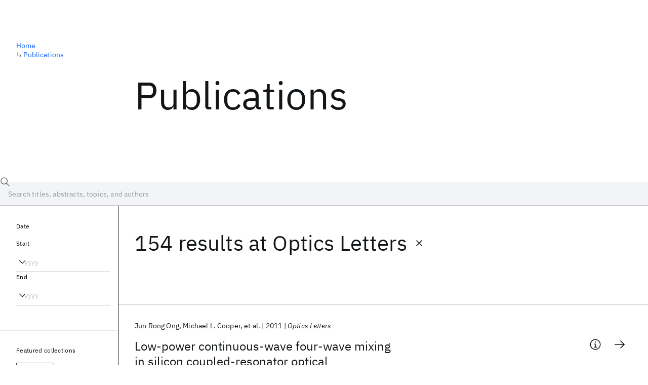

--- FILE ---
content_type: text/html; charset=utf-8
request_url: https://research.ibm.com/publications?source=20579&page=2
body_size: 10934
content:
<!DOCTYPE html><html lang="en-US"><head><meta charSet="utf-8" data-next-head=""/><title data-next-head="">Publications - IBM Research</title><meta name="description" content="Browse our catalog of recent publications authored by IBM researchers. This works shows why IBM is one of the most important contributors to modern computing." data-next-head=""/><meta name="robots" content="index,follow" data-next-head=""/><meta name="viewport" content="width=device-width,initial-scale=1" data-next-head=""/><link rel="canonical" href="https://research.ibm.com/publications" data-next-head=""/><link rel="icon" href="//www.ibm.com/favicon.ico" data-next-head=""/><link rel="alternate" type="application/rss+xml" href="/rss" data-next-head=""/><meta name="dcterms.date" content="2021-02-09" data-next-head=""/><meta name="dcterms.rights" content="© Copyright IBM Corp. 2021" data-next-head=""/><meta name="geo.country" content="US" data-next-head=""/><meta name="google-site-verification" content="O1nsbg1J1iAeYJK6HneffI0_RiLebmSPxfs5ESYNnwI" data-next-head=""/><meta property="og:title" content="Publications" data-next-head=""/><meta property="og:type" content="website" data-next-head=""/><meta property="og:url" content="https://research.ibm.com/publications?source=20579&amp;page=2" data-next-head=""/><meta property="og:site_name" content="IBM Research" data-next-head=""/><meta property="og:locale" content="en_US" data-next-head=""/><meta property="og:description" content="Browse our catalog of recent publications authored by IBM researchers. This works shows why IBM is one of the most important contributors to modern computing." data-next-head=""/><meta property="og:image" content="https://research.ibm.com/_next/image?url=https%3A%2F%2Fresearch-website-prod-cms-uploads.s3.us.cloud-object-storage.appdomain.cloud%2Fabout_125b898c36.jpg&amp;w=1200&amp;q=75" data-next-head=""/><meta property="og:image:width" content="1200" data-next-head=""/><meta property="og:image:height" content="1200" data-next-head=""/><meta name="twitter:card" content="summary_large_image" data-next-head=""/><meta name="twitter:creator" content="@IBMResearch" data-next-head=""/><meta name="twitter:site" content="@IBMResearch" data-next-head=""/><meta name="twitter:title" content="Publications" data-next-head=""/><meta name="twitter:description" content="Browse our catalog of recent publications authored by IBM researchers. This works shows why IBM is one of the most important contributors to modern computing." data-next-head=""/><meta name="twitter:image" content="https://research.ibm.com/_next/image?url=https%3A%2F%2Fresearch-website-prod-cms-uploads.s3.us.cloud-object-storage.appdomain.cloud%2Fabout_125b898c36.jpg&amp;w=1200&amp;q=75" data-next-head=""/><link rel="preload" href="/_next/static/css/83e82bb5068e3ec1.css" as="style"/><link rel="stylesheet" href="/_next/static/css/83e82bb5068e3ec1.css" data-n-g=""/><link rel="preload" href="/_next/static/css/9f9371f9a2e6d139.css" as="style"/><link rel="stylesheet" href="/_next/static/css/9f9371f9a2e6d139.css" data-n-p=""/><noscript data-n-css=""></noscript><script defer="" nomodule="" src="/_next/static/chunks/polyfills-42372ed130431b0a.js"></script><script src="/_next/static/chunks/webpack-621b86cc29303a7e.js" defer=""></script><script src="/_next/static/chunks/framework-2f3de63929c73f88.js" defer=""></script><script src="/_next/static/chunks/main-4619739afe9c9888.js" defer=""></script><script src="/_next/static/chunks/pages/_app-2e0915f9852400ba.js" defer=""></script><script src="/_next/static/chunks/07c2d338-59950c787157217b.js" defer=""></script><script src="/_next/static/chunks/4653-2783c9aefa713848.js" defer=""></script><script src="/_next/static/chunks/8230-146887a2be142eea.js" defer=""></script><script src="/_next/static/chunks/1815-e22b3750d3308bf1.js" defer=""></script><script src="/_next/static/chunks/5376-0038d99c3458ca9b.js" defer=""></script><script src="/_next/static/chunks/7028-6b0bd0c950799339.js" defer=""></script><script src="/_next/static/chunks/8827-02e4b183afd13590.js" defer=""></script><script src="/_next/static/chunks/5868-a75a0d8eec4e6698.js" defer=""></script><script src="/_next/static/chunks/4749-fbf21db1db515e74.js" defer=""></script><script src="/_next/static/chunks/389-16ac84546d0607db.js" defer=""></script><script src="/_next/static/chunks/8154-f99aaecb0398d57c.js" defer=""></script><script src="/_next/static/chunks/2909-780452967ca78cbd.js" defer=""></script><script src="/_next/static/chunks/6333-ca3ff59e9cce55fb.js" defer=""></script><script src="/_next/static/chunks/9049-72ca9968804d3e2f.js" defer=""></script><script src="/_next/static/chunks/7362-95629764017b9a31.js" defer=""></script><script src="/_next/static/chunks/3339-fa57320dedfc8993.js" defer=""></script><script src="/_next/static/chunks/2347-393e3ac05f76ab50.js" defer=""></script><script src="/_next/static/chunks/2477-d09b813390fe5c16.js" defer=""></script><script src="/_next/static/chunks/7436-e1cddc30a65a44b4.js" defer=""></script><script src="/_next/static/chunks/pages/publications-8e0d5fa9ebf578a8.js" defer=""></script><script src="/_next/static/Uj79ZeGI6PV93gOJHsSdj/_buildManifest.js" defer=""></script><script src="/_next/static/Uj79ZeGI6PV93gOJHsSdj/_ssgManifest.js" defer=""></script></head><body><script>0</script><div id="__next"><main class="iBiIZ" data-testid="publications-landing" id="main-content"><div class="Fg24T"><div class="_8scO4 _2OuX" style="--row:1"><h1 class="HXv6W">Publications</h1></div><aside class="_8scO4 ioEqj" style="--row:1"><section class="hgUy9 GBlsk"><nav aria-label="breadcrumbs" class="GPgOh"><ol><li><a class="cds--link" href="/">Home</a></li><li><span class="Z6j5t" aria-hidden="true">↳<!-- --> </span><a class="cds--link" href="/publications">Publications</a></li></ol></nav></section></aside></div><div id="search-bar" class="J_l3M"><div class="w4fa1 yhJj_"><svg focusable="false" preserveAspectRatio="xMidYMid meet" fill="currentColor" width="16" height="16" viewBox="0 0 16 16" aria-hidden="true" class="cds--search-magnifier-icon nAibK" xmlns="http://www.w3.org/2000/svg"><path d="M15,14.3L10.7,10c1.9-2.3,1.6-5.8-0.7-7.7S4.2,0.7,2.3,3S0.7,8.8,3,10.7c2,1.7,5,1.7,7,0l4.3,4.3L15,14.3z M2,6.5 C2,4,4,2,6.5,2S11,4,11,6.5S9,11,6.5,11S2,9,2,6.5z"></path></svg><div class="cds--list-box__wrapper QXT3a"><div class="cds--combo-box cds--list-box cds--list-box--lg"><div class="cds--list-box__field"><input class="cds--text-input cds--text-input--empty" type="text" tabindex="0" aria-haspopup="listbox" aria-activedescendant="" aria-autocomplete="list" aria-controls="downshift-:R9n6H2:-menu" aria-expanded="false" autoComplete="off" id="search-bar-text" role="searchbox" aria-label="Choose an item" placeholder="Search titles, abstracts, topics, and authors" value=""/><button aria-controls="downshift-:R9n6H2:-menu" aria-expanded="false" id="downshift-:R9n6H2:-toggle-button" tabindex="-1" aria-label="Open" title="Open" class="cds--list-box__menu-icon" type="button"><svg focusable="false" preserveAspectRatio="xMidYMid meet" fill="currentColor" width="16" height="16" viewBox="0 0 16 16" aria-hidden="true" xmlns="http://www.w3.org/2000/svg"><path d="M8 11L3 6 3.7 5.3 8 9.6 12.3 5.3 13 6z"></path></svg></button></div><ul id="downshift-:R9n6H2:-menu" class="cds--list-box__menu" role="listbox" aria-labelledby="downshift-:R9n6H2:-label"></ul></div></div></div><div class="cds--dropdown__wrapper cds--list-box__wrapper IH1LF id4X7"><div id="search-bar-filter-by" class="cds--dropdown cds--dropdown--lg cds--list-box cds--list-box--lg"><button type="button" class="cds--list-box__field" title="Filter by" aria-activedescendant="" aria-controls="downshift-:R2n6H2:-menu" aria-expanded="false" aria-haspopup="listbox" aria-labelledby="downshift-:R2n6H2:-label" id="downshift-:R2n6H2:-toggle-button" role="combobox" tabindex="0"><span class="cds--list-box__label">Filter by</span><div class="cds--list-box__menu-icon"><svg focusable="false" preserveAspectRatio="xMidYMid meet" fill="currentColor" name="chevron--down" aria-label="Open menu" width="16" height="16" viewBox="0 0 16 16" role="img" xmlns="http://www.w3.org/2000/svg"><path d="M8 11L3 6 3.7 5.3 8 9.6 12.3 5.3 13 6z"></path><title>Open menu</title></svg></div></button><ul id="downshift-:R2n6H2:-menu" class="cds--list-box__menu" role="listbox" aria-labelledby="downshift-:R2n6H2:-label"></ul></div></div></div><div class="Fg24T Y5TZe RPesI ZRGUc"><div class="_8scO4 XcAHk _2OuX" style="--row:1"><div class="UWIre phoJl">154 results<!-- --> <!-- -->at <span class="KePOJ">Optics Letters<button class="_8QzOq trQob cds--btn cds--btn--ghost cds--btn--icon-only" type="button"><svg focusable="false" preserveAspectRatio="xMidYMid meet" fill="currentColor" width="24" height="24" viewBox="0 0 32 32" aria-hidden="true" xmlns="http://www.w3.org/2000/svg"><path d="M17.4141 16L24 9.4141 22.5859 8 16 14.5859 9.4143 8 8 9.4141 14.5859 16 8 22.5859 9.4143 24 16 17.4141 22.5859 24 24 22.5859 17.4141 16z"></path></svg></button></span></div><ul class="zmCg4"><li class="Ebgvn GD4j_" style="--delay:0ms"><article class="zUjm_ E5NKX Mm0FT IFbRs" data-testid="publication-stripe"><h2 class="rdQt4 K8ayf"><a class="lZEWq" href="/publications/low-power-continuous-wave-four-wave-mixing-in-silicon-coupled-resonator-optical-waveguides">Low-power continuous-wave four-wave mixing in silicon coupled-resonator optical waveguides</a></h2><ul class="_TBoz"><li class="rsBl_"><ul class="UMfn9"><li class="E5TRV">Jun Rong Ong</li><li class="E5TRV">Michael L. Cooper</li><li class="E5TRV">et al.</li></ul></li><li class="rsBl_">2011</li><li class="rsBl_ Fcb_q">Optics Letters</li></ul><div class="_72cJw"><svg focusable="false" preserveAspectRatio="xMidYMid meet" fill="currentColor" width="24" height="24" viewBox="0 0 32 32" aria-hidden="true" class="aOLbP Q_1SM" xmlns="http://www.w3.org/2000/svg"><path d="M17 22L17 14 13 14 13 16 15 16 15 22 12 22 12 24 20 24 20 22 17 22zM16 8a1.5 1.5 0 101.5 1.5A1.5 1.5 0 0016 8z"></path><path d="M16,30A14,14,0,1,1,30,16,14,14,0,0,1,16,30ZM16,4A12,12,0,1,0,28,16,12,12,0,0,0,16,4Z"></path></svg><svg focusable="false" preserveAspectRatio="xMidYMid meet" fill="currentColor" width="24" height="24" viewBox="0 0 24 24" aria-hidden="true" class="aOLbP Y8ZiM" xmlns="http://www.w3.org/2000/svg"><path d="M14 4L12.9 5.1 18.9 11.2 2 11.2 2 12.8 18.9 12.8 12.9 18.9 14 20 22 12z"></path></svg></div></article></li><li class="Ebgvn" style="--delay:100ms"><article class="zUjm_ E5NKX Mm0FT IFbRs" data-testid="publication-stripe"><h2 class="rdQt4 K8ayf"><a class="lZEWq" href="/publications/high-resolution-fresnel-zone-plate-fabrication-by-achromatic-spatial-frequency-multiplication-with-extreme-ultraviolet-radiation">High-resolution Fresnel zone plate fabrication by achromatic spatial frequency multiplication with extreme ultraviolet radiation</a></h2><ul class="_TBoz"><li class="rsBl_"><ul class="UMfn9"><li class="E5TRV">Sankha Subhra Sarkar</li><li class="E5TRV">Harun H. Solak</li><li class="E5TRV">et al.</li></ul></li><li class="rsBl_">2011</li><li class="rsBl_ Fcb_q">Optics Letters</li></ul><div class="_72cJw"><svg focusable="false" preserveAspectRatio="xMidYMid meet" fill="currentColor" width="24" height="24" viewBox="0 0 32 32" aria-hidden="true" class="aOLbP Q_1SM" xmlns="http://www.w3.org/2000/svg"><path d="M17 22L17 14 13 14 13 16 15 16 15 22 12 22 12 24 20 24 20 22 17 22zM16 8a1.5 1.5 0 101.5 1.5A1.5 1.5 0 0016 8z"></path><path d="M16,30A14,14,0,1,1,30,16,14,14,0,0,1,16,30ZM16,4A12,12,0,1,0,28,16,12,12,0,0,0,16,4Z"></path></svg><svg focusable="false" preserveAspectRatio="xMidYMid meet" fill="currentColor" width="24" height="24" viewBox="0 0 24 24" aria-hidden="true" class="aOLbP Y8ZiM" xmlns="http://www.w3.org/2000/svg"><path d="M14 4L12.9 5.1 18.9 11.2 2 11.2 2 12.8 18.9 12.8 12.9 18.9 14 20 22 12z"></path></svg></div></article></li><li class="Ebgvn" style="--delay:200ms"><article class="zUjm_ E5NKX Mm0FT IFbRs" data-testid="publication-stripe"><h2 class="rdQt4 K8ayf"><a class="lZEWq" href="/publications/waveguide-dispersion-effects-in-silicon-on-insulator-coupled-resonator-optical-waveguides">Waveguide dispersion effects in silicon-on-insulator coupled-resonator optical waveguides</a></h2><ul class="_TBoz"><li class="rsBl_"><ul class="UMfn9"><li class="E5TRV">Michael L. Cooper</li><li class="E5TRV">Greeshma Gupta</li><li class="E5TRV">et al.</li></ul></li><li class="rsBl_">2010</li><li class="rsBl_ Fcb_q">Optics Letters</li></ul><div class="_72cJw"><svg focusable="false" preserveAspectRatio="xMidYMid meet" fill="currentColor" width="24" height="24" viewBox="0 0 32 32" aria-hidden="true" class="aOLbP Q_1SM" xmlns="http://www.w3.org/2000/svg"><path d="M17 22L17 14 13 14 13 16 15 16 15 22 12 22 12 24 20 24 20 22 17 22zM16 8a1.5 1.5 0 101.5 1.5A1.5 1.5 0 0016 8z"></path><path d="M16,30A14,14,0,1,1,30,16,14,14,0,0,1,16,30ZM16,4A12,12,0,1,0,28,16,12,12,0,0,0,16,4Z"></path></svg><svg focusable="false" preserveAspectRatio="xMidYMid meet" fill="currentColor" width="24" height="24" viewBox="0 0 24 24" aria-hidden="true" class="aOLbP Y8ZiM" xmlns="http://www.w3.org/2000/svg"><path d="M14 4L12.9 5.1 18.9 11.2 2 11.2 2 12.8 18.9 12.8 12.9 18.9 14 20 22 12z"></path></svg></div></article></li><li class="Ebgvn" style="--delay:300ms"><article class="zUjm_ E5NKX Mm0FT IFbRs" data-testid="publication-stripe"><h2 class="rdQt4 K8ayf"><a class="lZEWq" href="/publications/bowtie-shaped-nanoaperture-a-modal-study">Bowtie-shaped nanoaperture: A modal study</a></h2><ul class="_TBoz"><li class="rsBl_"><ul class="UMfn9"><li class="E5TRV">I.A. Ibrahim</li><li class="E5TRV">M. Mivelle</li><li class="E5TRV">et al.</li></ul></li><li class="rsBl_">2010</li><li class="rsBl_ Fcb_q">Optics Letters</li></ul><div class="_72cJw"><svg focusable="false" preserveAspectRatio="xMidYMid meet" fill="currentColor" width="24" height="24" viewBox="0 0 32 32" aria-hidden="true" class="aOLbP Q_1SM" xmlns="http://www.w3.org/2000/svg"><path d="M17 22L17 14 13 14 13 16 15 16 15 22 12 22 12 24 20 24 20 22 17 22zM16 8a1.5 1.5 0 101.5 1.5A1.5 1.5 0 0016 8z"></path><path d="M16,30A14,14,0,1,1,30,16,14,14,0,0,1,16,30ZM16,4A12,12,0,1,0,28,16,12,12,0,0,0,16,4Z"></path></svg><svg focusable="false" preserveAspectRatio="xMidYMid meet" fill="currentColor" width="24" height="24" viewBox="0 0 24 24" aria-hidden="true" class="aOLbP Y8ZiM" xmlns="http://www.w3.org/2000/svg"><path d="M14 4L12.9 5.1 18.9 11.2 2 11.2 2 12.8 18.9 12.8 12.9 18.9 14 20 22 12z"></path></svg></div></article></li><li class="Ebgvn" style="--delay:400ms"><article class="zUjm_ E5NKX Mm0FT IFbRs" data-testid="publication-stripe"><h2 class="rdQt4 K8ayf"><a class="lZEWq" href="/publications/integrated-nisi-waveguide-heaters-for-cmos-compatible-silicon-thermo-optic-devices">Integrated NiSi waveguide heaters for CMOS-compatible silicon thermo-optic devices</a></h2><ul class="_TBoz"><li class="rsBl_"><ul class="UMfn9"><li class="E5TRV">Joris Van Campenhout</li><li class="E5TRV"><a class="tEkUf" href="/people/william-green">William M. J. Green</a></li><li class="E5TRV">et al.</li></ul></li><li class="rsBl_">2010</li><li class="rsBl_ Fcb_q">Optics Letters</li></ul><div class="_72cJw"><svg focusable="false" preserveAspectRatio="xMidYMid meet" fill="currentColor" width="24" height="24" viewBox="0 0 32 32" aria-hidden="true" class="aOLbP Q_1SM" xmlns="http://www.w3.org/2000/svg"><path d="M17 22L17 14 13 14 13 16 15 16 15 22 12 22 12 24 20 24 20 22 17 22zM16 8a1.5 1.5 0 101.5 1.5A1.5 1.5 0 0016 8z"></path><path d="M16,30A14,14,0,1,1,30,16,14,14,0,0,1,16,30ZM16,4A12,12,0,1,0,28,16,12,12,0,0,0,16,4Z"></path></svg><svg focusable="false" preserveAspectRatio="xMidYMid meet" fill="currentColor" width="24" height="24" viewBox="0 0 24 24" aria-hidden="true" class="aOLbP Y8ZiM" xmlns="http://www.w3.org/2000/svg"><path d="M14 4L12.9 5.1 18.9 11.2 2 11.2 2 12.8 18.9 12.8 12.9 18.9 14 20 22 12z"></path></svg></div></article></li><li class="Ebgvn" style="--delay:500ms"><article class="zUjm_ E5NKX Mm0FT IFbRs" data-testid="publication-stripe"><h2 class="rdQt4 K8ayf"><a class="lZEWq" href="/publications/polarization-dependent-extraction-properties-of-bare-fiber-probes">Polarization-dependent extraction properties of bare fiber probes</a></h2><ul class="_TBoz"><li class="rsBl_"><ul class="UMfn9"><li class="E5TRV">T. Grosjean</li><li class="E5TRV">M. Mivelle</li><li class="E5TRV">et al.</li></ul></li><li class="rsBl_">2010</li><li class="rsBl_ Fcb_q">Optics Letters</li></ul><div class="_72cJw"><svg focusable="false" preserveAspectRatio="xMidYMid meet" fill="currentColor" width="24" height="24" viewBox="0 0 32 32" aria-hidden="true" class="aOLbP Q_1SM" xmlns="http://www.w3.org/2000/svg"><path d="M17 22L17 14 13 14 13 16 15 16 15 22 12 22 12 24 20 24 20 22 17 22zM16 8a1.5 1.5 0 101.5 1.5A1.5 1.5 0 0016 8z"></path><path d="M16,30A14,14,0,1,1,30,16,14,14,0,0,1,16,30ZM16,4A12,12,0,1,0,28,16,12,12,0,0,0,16,4Z"></path></svg><svg focusable="false" preserveAspectRatio="xMidYMid meet" fill="currentColor" width="24" height="24" viewBox="0 0 24 24" aria-hidden="true" class="aOLbP Y8ZiM" xmlns="http://www.w3.org/2000/svg"><path d="M14 4L12.9 5.1 18.9 11.2 2 11.2 2 12.8 18.9 12.8 12.9 18.9 14 20 22 12z"></path></svg></div></article></li><li class="Ebgvn" style="--delay:600ms"><article class="zUjm_ E5NKX Mm0FT IFbRs" data-testid="publication-stripe"><h2 class="rdQt4 K8ayf"><a class="lZEWq" href="/publications/silicon-nitride-surface-passivation-of-submicrometer-silicon-waveguides-for-low-power-optical-switches">Silicon-nitride surface passivation of submicrometer silicon waveguides for low-power optical switches</a></h2><ul class="_TBoz"><li class="rsBl_"><ul class="UMfn9"><li class="E5TRV">Joris Van Campenhout</li><li class="E5TRV"><a class="tEkUf" href="/people/william-green">William M.J. Green</a></li><li class="E5TRV">et al.</li></ul></li><li class="rsBl_">2009</li><li class="rsBl_ Fcb_q">Optics Letters</li></ul><div class="_72cJw"><svg focusable="false" preserveAspectRatio="xMidYMid meet" fill="currentColor" width="24" height="24" viewBox="0 0 32 32" aria-hidden="true" class="aOLbP Q_1SM" xmlns="http://www.w3.org/2000/svg"><path d="M17 22L17 14 13 14 13 16 15 16 15 22 12 22 12 24 20 24 20 22 17 22zM16 8a1.5 1.5 0 101.5 1.5A1.5 1.5 0 0016 8z"></path><path d="M16,30A14,14,0,1,1,30,16,14,14,0,0,1,16,30ZM16,4A12,12,0,1,0,28,16,12,12,0,0,0,16,4Z"></path></svg><svg focusable="false" preserveAspectRatio="xMidYMid meet" fill="currentColor" width="24" height="24" viewBox="0 0 24 24" aria-hidden="true" class="aOLbP Y8ZiM" xmlns="http://www.w3.org/2000/svg"><path d="M14 4L12.9 5.1 18.9 11.2 2 11.2 2 12.8 18.9 12.8 12.9 18.9 14 20 22 12z"></path></svg></div></article></li><li class="Ebgvn" style="--delay:700ms"><article class="zUjm_ E5NKX Mm0FT IFbRs" data-testid="publication-stripe"><h2 class="rdQt4 K8ayf"><a class="lZEWq" href="/publications/subsurface-microscopy-of-integrated-circuits-with-angular-spectrum-and-polarization-control">Subsurface microscopy of integrated circuits with angular spectrum and polarization control</a></h2><ul class="_TBoz"><li class="rsBl_"><ul class="UMfn9"><li class="E5TRV">F.H. Köklü</li><li class="E5TRV">S.B. Ippolito</li><li class="E5TRV">et al.</li></ul></li><li class="rsBl_">2009</li><li class="rsBl_ Fcb_q">Optics Letters</li></ul><div class="_72cJw"><svg focusable="false" preserveAspectRatio="xMidYMid meet" fill="currentColor" width="24" height="24" viewBox="0 0 32 32" aria-hidden="true" class="aOLbP Q_1SM" xmlns="http://www.w3.org/2000/svg"><path d="M17 22L17 14 13 14 13 16 15 16 15 22 12 22 12 24 20 24 20 22 17 22zM16 8a1.5 1.5 0 101.5 1.5A1.5 1.5 0 0016 8z"></path><path d="M16,30A14,14,0,1,1,30,16,14,14,0,0,1,16,30ZM16,4A12,12,0,1,0,28,16,12,12,0,0,0,16,4Z"></path></svg><svg focusable="false" preserveAspectRatio="xMidYMid meet" fill="currentColor" width="24" height="24" viewBox="0 0 24 24" aria-hidden="true" class="aOLbP Y8ZiM" xmlns="http://www.w3.org/2000/svg"><path d="M14 4L12.9 5.1 18.9 11.2 2 11.2 2 12.8 18.9 12.8 12.9 18.9 14 20 22 12z"></path></svg></div></article></li><li class="Ebgvn" style="--delay:800ms"><article class="zUjm_ E5NKX Mm0FT IFbRs" data-testid="publication-stripe"><h2 class="rdQt4 K8ayf"><a class="lZEWq" href="/publications/conformal-dielectric-overlayers-for-engineering-dispersion-and-effective-nonlinearity-of-silicon-nanophotonic-wires">Conformal dielectric overlayers for engineering dispersion and effective nonlinearity of silicon nanophotonic wires</a></h2><ul class="_TBoz"><li class="rsBl_"><ul class="UMfn9"><li class="E5TRV">Xiaoping Liu</li><li class="E5TRV"><a class="tEkUf" href="/people/william-green">William M. J. Green</a></li><li class="E5TRV">et al.</li></ul></li><li class="rsBl_">2008</li><li class="rsBl_ Fcb_q">Optics Letters</li></ul><div class="_72cJw"><svg focusable="false" preserveAspectRatio="xMidYMid meet" fill="currentColor" width="24" height="24" viewBox="0 0 32 32" aria-hidden="true" class="aOLbP Q_1SM" xmlns="http://www.w3.org/2000/svg"><path d="M17 22L17 14 13 14 13 16 15 16 15 22 12 22 12 24 20 24 20 22 17 22zM16 8a1.5 1.5 0 101.5 1.5A1.5 1.5 0 0016 8z"></path><path d="M16,30A14,14,0,1,1,30,16,14,14,0,0,1,16,30ZM16,4A12,12,0,1,0,28,16,12,12,0,0,0,16,4Z"></path></svg><svg focusable="false" preserveAspectRatio="xMidYMid meet" fill="currentColor" width="24" height="24" viewBox="0 0 24 24" aria-hidden="true" class="aOLbP Y8ZiM" xmlns="http://www.w3.org/2000/svg"><path d="M14 4L12.9 5.1 18.9 11.2 2 11.2 2 12.8 18.9 12.8 12.9 18.9 14 20 22 12z"></path></svg></div></article></li><li class="Ebgvn" style="--delay:900ms"><article class="zUjm_ E5NKX Mm0FT IFbRs" data-testid="publication-stripe"><h2 class="rdQt4 K8ayf"><a class="lZEWq" href="/publications/carrier-injection-based-electro-optic-modulator-on-silicon-on-insulator-with-a-heterogeneously-integrated-iii-v-microdisk-cavity">Carrier-injection-based electro-optic modulator on silicon-on-insulator with a heterogeneously integrated III-V microdisk cavity</a></h2><ul class="_TBoz"><li class="rsBl_"><ul class="UMfn9"><li class="E5TRV">Liu Liu</li><li class="E5TRV">Joris Van Campenhout</li><li class="E5TRV">et al.</li></ul></li><li class="rsBl_">2008</li><li class="rsBl_ Fcb_q">Optics Letters</li></ul><div class="_72cJw"><svg focusable="false" preserveAspectRatio="xMidYMid meet" fill="currentColor" width="24" height="24" viewBox="0 0 32 32" aria-hidden="true" class="aOLbP Q_1SM" xmlns="http://www.w3.org/2000/svg"><path d="M17 22L17 14 13 14 13 16 15 16 15 22 12 22 12 24 20 24 20 22 17 22zM16 8a1.5 1.5 0 101.5 1.5A1.5 1.5 0 0016 8z"></path><path d="M16,30A14,14,0,1,1,30,16,14,14,0,0,1,16,30ZM16,4A12,12,0,1,0,28,16,12,12,0,0,0,16,4Z"></path></svg><svg focusable="false" preserveAspectRatio="xMidYMid meet" fill="currentColor" width="24" height="24" viewBox="0 0 24 24" aria-hidden="true" class="aOLbP Y8ZiM" xmlns="http://www.w3.org/2000/svg"><path d="M14 4L12.9 5.1 18.9 11.2 2 11.2 2 12.8 18.9 12.8 12.9 18.9 14 20 22 12z"></path></svg></div></article></li></ul><nav aria-label="pagination" class="GIKFG Zic58"><ul class="vno_S"><li><a aria-label="Previous page" class="_3ImIJ" href="/publications?source=20579"><svg focusable="false" preserveAspectRatio="xMidYMid meet" fill="currentColor" width="24" height="24" viewBox="0 0 32 32" aria-hidden="true" xmlns="http://www.w3.org/2000/svg"><path d="M10 16L20 6 21.4 7.4 12.8 16 21.4 24.6 20 26z"></path></svg></a></li><li><a class="rd4iw" href="/publications?source=20579">1</a></li><li><a aria-current="location" class="rd4iw" href="/publications?source=20579&amp;page=2">2</a></li><li><a class="rd4iw" href="/publications?source=20579&amp;page=3">3</a></li><li><div class="t4YZj">...</div></li><li><a class="rd4iw" href="/publications?source=20579&amp;page=16">16</a></li><li><a aria-label="Next page" class="_3ImIJ" href="/publications?source=20579&amp;page=3"><svg focusable="false" preserveAspectRatio="xMidYMid meet" fill="currentColor" width="24" height="24" viewBox="0 0 32 32" aria-hidden="true" xmlns="http://www.w3.org/2000/svg"><path d="M22 16L12 26 10.6 24.6 19.2 16 10.6 7.4 12 6z"></path></svg></a></li></ul></nav></div><aside class="_8scO4 ioEqj" style="--row:1"><div class="apRFG AfgG3 Vr9Tq _16ud0"><div class="kpySY"><div class="FOpJO oGtSN"><section class="hgUy9 N9Z8o"><h2 class="_2DMQw">Date</h2><div class="RyqKS"><div class="hmo8Q"><div class="QQdga"><div class="cds--list-box__wrapper tIGmc"><label class="cds--label" id="downshift-:R36v6H2:-label" for="year-range-start" dir="auto">Start</label><div class="cds--combo-box cds--list-box"><div class="cds--list-box__field"><input class="cds--text-input cds--text-input--empty" type="text" tabindex="0" aria-haspopup="listbox" aria-activedescendant="" aria-autocomplete="list" aria-controls="downshift-:R36v6H2:-menu" aria-expanded="false" aria-labelledby="downshift-:R36v6H2:-label" autoComplete="off" id="year-range-start" role="combobox" placeholder="yyyy" value=""/><button aria-controls="downshift-:R36v6H2:-menu" aria-expanded="false" id="downshift-:R36v6H2:-toggle-button" tabindex="-1" aria-label="Open" title="Open" class="cds--list-box__menu-icon" type="button"><svg focusable="false" preserveAspectRatio="xMidYMid meet" fill="currentColor" width="16" height="16" viewBox="0 0 16 16" aria-hidden="true" xmlns="http://www.w3.org/2000/svg"><path d="M8 11L3 6 3.7 5.3 8 9.6 12.3 5.3 13 6z"></path></svg></button></div><ul id="downshift-:R36v6H2:-menu" class="cds--list-box__menu" role="listbox" aria-labelledby="downshift-:R36v6H2:-label"></ul></div></div></div></div><div class="qObvt"><div class="QQdga"><div class="cds--list-box__wrapper tIGmc"><label class="cds--label" id="downshift-:R56v6H2:-label" for="year-range-end" dir="auto">End</label><div class="cds--combo-box cds--list-box"><div class="cds--list-box__field"><input class="cds--text-input cds--text-input--empty" type="text" tabindex="0" aria-haspopup="listbox" aria-activedescendant="" aria-autocomplete="list" aria-controls="downshift-:R56v6H2:-menu" aria-expanded="false" aria-labelledby="downshift-:R56v6H2:-label" autoComplete="off" id="year-range-end" role="combobox" placeholder="yyyy" value=""/><button aria-controls="downshift-:R56v6H2:-menu" aria-expanded="false" id="downshift-:R56v6H2:-toggle-button" tabindex="-1" aria-label="Open" title="Open" class="cds--list-box__menu-icon" type="button"><svg focusable="false" preserveAspectRatio="xMidYMid meet" fill="currentColor" width="16" height="16" viewBox="0 0 16 16" aria-hidden="true" xmlns="http://www.w3.org/2000/svg"><path d="M8 11L3 6 3.7 5.3 8 9.6 12.3 5.3 13 6z"></path></svg></button></div><ul id="downshift-:R56v6H2:-menu" class="cds--list-box__menu" role="listbox" aria-labelledby="downshift-:R56v6H2:-label"></ul></div></div></div></div></div></section><section class="hgUy9 v7pWz N9Z8o"><h2 class="eG9du">Featured collections</h2><ul class="erAjw XsMPR VPCjD e90yg NZx5r RIahc"><li class="tAqXo SltpH rQp5_ XB7Ya uC739"><button class="cds--tag cds--tag--operational qvDkO JPTsZ cds--tag--outline" id="tag-id-:R3av6:" type="button" data-testid="operational-tag"><span title="" class="" dir="auto"><span title="AAAI 2026" class="cds--tag__label" dir="auto">AAAI 2026</span></span></button></li><li class="tAqXo SltpH rQp5_ XB7Ya uC739"><button class="cds--tag cds--tag--operational qvDkO JPTsZ cds--tag--outline" id="tag-id-:R5av6:" type="button" data-testid="operational-tag"><span title="" class="" dir="auto"><span title="AGU 2025" class="cds--tag__label" dir="auto">AGU 2025</span></span></button></li><li class="tAqXo SltpH rQp5_ XB7Ya uC739"><button class="cds--tag cds--tag--operational qvDkO JPTsZ cds--tag--outline" id="tag-id-:R7av6:" type="button" data-testid="operational-tag"><span title="" class="" dir="auto"><span title="IEDM 2025" class="cds--tag__label" dir="auto">IEDM 2025</span></span></button></li><li class="tAqXo SltpH rQp5_ XB7Ya uC739"><button class="cds--tag cds--tag--operational qvDkO JPTsZ cds--tag--outline" id="tag-id-:R9av6:" type="button" data-testid="operational-tag"><span title="" class="" dir="auto"><span title="NeurIPS 2025" class="cds--tag__label" dir="auto">NeurIPS 2025</span></span></button></li><li class="tAqXo SltpH rQp5_ XB7Ya uC739"><button class="cds--tag cds--tag--operational qvDkO JPTsZ cds--tag--outline" id="tag-id-:Rbav6:" type="button" data-testid="operational-tag"><span title="" class="" dir="auto"><span title="MRS Fall Meeting 2025" class="cds--tag__label" dir="auto">MRS Fall Meeting 2025</span></span></button></li><li class="tAqXo SltpH rQp5_ XB7Ya uC739"><button class="cds--tag cds--tag--operational qvDkO JPTsZ cds--tag--outline" id="tag-id-:Rdav6:" type="button" data-testid="operational-tag"><span title="" class="" dir="auto"><span title="ASE 2025" class="cds--tag__label" dir="auto">ASE 2025</span></span></button></li></ul></section><section class="hgUy9 v7pWz N9Z8o"><h2 class="eG9du">Popular topics</h2><ul class="erAjw XsMPR VPCjD e90yg NZx5r RIahc"><li class="tAqXo SltpH rQp5_ XB7Ya uC739"><button class="cds--tag cds--tag--operational qvDkO JPTsZ cds--tag--green" id="tag-id-:R3ev6:" type="button" data-testid="operational-tag"><span title="" class="" dir="auto"><span title="AI Hardware" class="cds--tag__label" dir="auto">AI Hardware</span></span></button></li><li class="tAqXo SltpH rQp5_ XB7Ya uC739"><button class="cds--tag cds--tag--operational qvDkO JPTsZ cds--tag--green" id="tag-id-:R5ev6:" type="button" data-testid="operational-tag"><span title="" class="" dir="auto"><span title="Foundation Models" class="cds--tag__label" dir="auto">Foundation Models</span></span></button></li><li class="tAqXo SltpH rQp5_ XB7Ya uC739"><button class="cds--tag cds--tag--operational qvDkO JPTsZ cds--tag--green" id="tag-id-:R7ev6:" type="button" data-testid="operational-tag"><span title="" class="" dir="auto"><span title="Machine Learning" class="cds--tag__label" dir="auto">Machine Learning</span></span></button></li><li class="tAqXo SltpH rQp5_ XB7Ya uC739"><button class="cds--tag cds--tag--operational qvDkO JPTsZ cds--tag--green" id="tag-id-:R9ev6:" type="button" data-testid="operational-tag"><span title="" class="" dir="auto"><span title="Materials Discovery" class="cds--tag__label" dir="auto">Materials Discovery</span></span></button></li><li class="tAqXo SltpH rQp5_ XB7Ya uC739"><button class="cds--tag cds--tag--operational qvDkO JPTsZ cds--tag--green" id="tag-id-:Rbev6:" type="button" data-testid="operational-tag"><span title="" class="" dir="auto"><span title="Quantum Safe" class="cds--tag__label" dir="auto">Quantum Safe</span></span></button></li><li class="tAqXo SltpH rQp5_ XB7Ya uC739"><button class="cds--tag cds--tag--operational qvDkO JPTsZ cds--tag--green" id="tag-id-:Rdev6:" type="button" data-testid="operational-tag"><span title="" class="" dir="auto"><span title="Quantum Software" class="cds--tag__label" dir="auto">Quantum Software</span></span></button></li><li class="tAqXo SltpH rQp5_ XB7Ya uC739"><button class="cds--tag cds--tag--operational qvDkO JPTsZ cds--tag--green" id="tag-id-:Rfev6:" type="button" data-testid="operational-tag"><span title="" class="" dir="auto"><span title="Quantum Systems" class="cds--tag__label" dir="auto">Quantum Systems</span></span></button></li><li class="tAqXo SltpH rQp5_ XB7Ya uC739"><button class="cds--tag cds--tag--operational qvDkO JPTsZ cds--tag--green" id="tag-id-:Rhev6:" type="button" data-testid="operational-tag"><span title="" class="" dir="auto"><span title="Semiconductors" class="cds--tag__label" dir="auto">Semiconductors</span></span></button></li></ul></section></div></div></div></aside></div></main></div><script id="__NEXT_DATA__" type="application/json">{"props":{"pageProps":{"envProps":{"cosCdn":"https://d35x6597f7j1wm.cloudfront.net/","cosUrl":"https://research-website-prod-cms-uploads.s3.us.cloud-object-storage.appdomain.cloud/","publicEnv":"production","publicUrl":"https://research.ibm.com/"},"initialApolloState":{"UploadFile:866":{"__typename":"UploadFile","alternativeText":"","height":800,"id":"866","url":"https://research-website-prod-cms-uploads.s3.us.cloud-object-storage.appdomain.cloud/about_125b898c36.jpg","width":800},"ComponentSharedSeo:6":{"__typename":"ComponentSharedSeo","canonicalURL":null,"metaDescription":"Browse our catalog of recent publications authored by IBM researchers. This works shows why IBM is one of the most important contributors to modern computing.","id":"6","metaImage":{"__ref":"UploadFile:866"},"metaRobots":null,"metaSocial":[],"metaTitle":"Publications"},"PublicationsPage:1":{"__typename":"PublicationsPage","id":"1","seo":{"__ref":"ComponentSharedSeo:6"}},"ROOT_QUERY":{"__typename":"Query","publicationsPage":{"__ref":"PublicationsPage:1"},"publications({\"after\":\"9\",\"filterBy\":{\"source\":\"20579\"},\"first\":10,\"sortBy\":\"NEWEST\"})":{"__typename":"QueryPublications_Connection","totalCount":154,"nodes":[{"__ref":"Publication:40107"},{"__ref":"Publication:40202"},{"__ref":"Publication:43317"},{"__ref":"Publication:43452"},{"__ref":"Publication:43509"},{"__ref":"Publication:43471"},{"__ref":"Publication:93233"},{"__ref":"Publication:92486"},{"__ref":"Publication:97564"},{"__ref":"Publication:97844"}],"featuredFilters":{"__typename":"FeaturedFilters","tags":[{"__typename":"FeaturedFilterTag","value":{"__ref":"Tag:8"}},{"__typename":"FeaturedFilterTag","value":{"__ref":"Tag:167"}},{"__typename":"FeaturedFilterTag","value":{"__ref":"Tag:24"}},{"__typename":"FeaturedFilterTag","value":{"__ref":"Tag:78"}},{"__typename":"FeaturedFilterTag","value":{"__ref":"Tag:236"}},{"__typename":"FeaturedFilterTag","value":{"__ref":"Tag:43"}},{"__typename":"FeaturedFilterTag","value":{"__ref":"Tag:41"}},{"__typename":"FeaturedFilterTag","value":{"__ref":"Tag:51"}}],"sourceInstances":[{"__typename":"FeaturedFilterSourceInstance","value":{"__ref":"SourceInstance:24373"}},{"__typename":"FeaturedFilterSourceInstance","value":{"__ref":"SourceInstance:24314"}},{"__typename":"FeaturedFilterSourceInstance","value":{"__ref":"SourceInstance:24339"}},{"__typename":"FeaturedFilterSourceInstance","value":{"__ref":"SourceInstance:24247"}},{"__typename":"FeaturedFilterSourceInstance","value":{"__ref":"SourceInstance:24263"}},{"__typename":"FeaturedFilterSourceInstance","value":{"__ref":"SourceInstance:24198"}}]}},"source({\"id\":\"20579\"})":{"__ref":"Source:20579"}},"AuthorName:82871":{"__typename":"AuthorName","firstName":"Jun Rong","firstNameInitials":"J.R.","lastName":"Ong","author":{"__typename":"Author","ibmer":null},"id":"82871"},"AuthorName:84450":{"__typename":"AuthorName","firstName":"Michael L.","firstNameInitials":"M.L.","lastName":"Cooper","author":{"__typename":"Author","ibmer":null},"id":"84450"},"AuthorName:84451":{"__typename":"AuthorName","firstName":"Greeshma","firstNameInitials":"G.","lastName":"Gupta","author":{"__typename":"Author","ibmer":null},"id":"84451"},"AuthorName:2592":{"__typename":"AuthorName","firstName":"William M. J.","firstNameInitials":"W.M.J.","lastName":"Green","author":{"__typename":"Author","ibmer":{"__typename":"Ibmer","slug":"william-green"}},"id":"2592"},"AuthorName:31227":{"__typename":"AuthorName","firstName":"Solomon","firstNameInitials":"S.","lastName":"Assefa","author":{"__typename":"Author","ibmer":null},"id":"31227"},"AuthorName:28905":{"__typename":"AuthorName","firstName":"Fengnian","firstNameInitials":"F.","lastName":"Xia","author":{"__typename":"Author","ibmer":null},"id":"28905"},"AuthorName:21107":{"__typename":"AuthorName","firstName":"Shayan","firstNameInitials":"S.","lastName":"Mookherjea","author":{"__typename":"Author","ibmer":null},"id":"21107"},"Publication:40107":{"__typename":"Publication","abstract":"We demonstrate four-wave mixing in silicon-on-insulator coupled-resonator optical waveguides consisting of 35 and 65 microring resonators, using a cw pump with coupled power below 20mW and observed parametric conversion across more than 10 THz. The conversion efficiency is enhanced by +16 dB relative to a silicon straight waveguide of equivalent length, due to the slowing factor of the coupled-resonator structure. © 2011 Optical Society of America.","authors":[{"__typename":"PublicationHasAuthorName","authorName":{"__ref":"AuthorName:82871"}},{"__typename":"PublicationHasAuthorName","authorName":{"__ref":"AuthorName:84450"}},{"__typename":"PublicationHasAuthorName","authorName":{"__ref":"AuthorName:84451"}},{"__typename":"PublicationHasAuthorName","authorName":{"__ref":"AuthorName:2592"}},{"__typename":"PublicationHasAuthorName","authorName":{"__ref":"AuthorName:31227"}},{"__typename":"PublicationHasAuthorName","authorName":{"__ref":"AuthorName:28905"}},{"__typename":"PublicationHasAuthorName","authorName":{"__ref":"AuthorName:21107"}}],"id":"40107","linkCode":null,"publishedMeta":{"__typename":"PublishedMeta","source":"Optics Letters","year":"2011"},"slug":"low-power-continuous-wave-four-wave-mixing-in-silicon-coupled-resonator-optical-waveguides","title":"Low-power continuous-wave four-wave mixing in silicon coupled-resonator optical waveguides"},"AuthorName:83021":{"__typename":"AuthorName","firstName":"Sankha Subhra","firstNameInitials":"S.S.","lastName":"Sarkar","author":{"__typename":"Author","ibmer":null},"id":"83021"},"AuthorName:87864":{"__typename":"AuthorName","firstName":"Harun H.","firstNameInitials":"H.H.","lastName":"Solak","author":{"__typename":"Author","ibmer":null},"id":"87864"},"AuthorName:87865":{"__typename":"AuthorName","firstName":"Menouer","firstNameInitials":"M.","lastName":"Saidani","author":{"__typename":"Author","ibmer":null},"id":"87865"},"AuthorName:87866":{"__typename":"AuthorName","firstName":"Christian","firstNameInitials":"C.","lastName":"David","author":{"__typename":"Author","ibmer":null},"id":"87866"},"AuthorName:87867":{"__typename":"AuthorName","firstName":"J. Friso","firstNameInitials":"J.F.","lastName":"Van Der Veen","author":{"__typename":"Author","ibmer":null},"id":"87867"},"Publication:40202":{"__typename":"Publication","abstract":"We used an approach based on the self-imaging property of gratings to fabricate high-resolution Fresnel zone plates (FZPs). Under certain conditions, the illumination of a parent ZP with a wideband EUV beam produces a radially oscillating intensity distribution with double the spatial frequency of the ZP. This intensity distribution is observed in a certain distance range, given by the local zone width, the focal length of the ZP, and the spectral bandwidth of the illuminating beam. This phenomenon has been used to lithographically record daughter ZPs that have approximately half the zone width, thus twice the resolution, of the parent ZP. FZPs with zone widths as low as 30nm have been fabricated in this way. Use of this technique in the extreme ultraviolet (EUV) region has the potential for high throughput production of FZPs and similar high-resolution diffraction optics with variable spatial frequency for the EUV and x-ray regions. © 2011 Optical Society of America.","authors":[{"__typename":"PublicationHasAuthorName","authorName":{"__ref":"AuthorName:83021"}},{"__typename":"PublicationHasAuthorName","authorName":{"__ref":"AuthorName:87864"}},{"__typename":"PublicationHasAuthorName","authorName":{"__ref":"AuthorName:87865"}},{"__typename":"PublicationHasAuthorName","authorName":{"__ref":"AuthorName:87866"}},{"__typename":"PublicationHasAuthorName","authorName":{"__ref":"AuthorName:87867"}}],"id":"40202","linkCode":null,"publishedMeta":{"__typename":"PublishedMeta","source":"Optics Letters","year":"2011"},"slug":"high-resolution-fresnel-zone-plate-fabrication-by-achromatic-spatial-frequency-multiplication-with-extreme-ultraviolet-radiation","title":"High-resolution Fresnel zone plate fabrication by achromatic spatial frequency multiplication with extreme ultraviolet radiation"},"AuthorName:84542":{"__typename":"AuthorName","firstName":"Mark A.","firstNameInitials":"M.A.","lastName":"Schneider","author":{"__typename":"Author","ibmer":null},"id":"84542"},"AuthorName:92245":{"__typename":"AuthorName","firstName":"Dawn K.","firstNameInitials":"D.K.","lastName":"Gifford","author":{"__typename":"Author","ibmer":null},"id":"92245"},"Publication:43317":{"__typename":"Publication","abstract":"The dispersion of the waveguides that constitute microring resonators can considerably affect the dispersion characteristics of coupled-resonator optical waveguides (CROWs). We derive expressions for CROW dispersion and group delay for silicon-on-insulator microring CROWs, snowing both theoretically and experimentally the band-to-band dependence of the bandwidth and group delay on the dispersion properties of the constituent single-mode silicon waveguide. © 2010 Optical Society of America.","authors":[{"__typename":"PublicationHasAuthorName","authorName":{"__ref":"AuthorName:84450"}},{"__typename":"PublicationHasAuthorName","authorName":{"__ref":"AuthorName:84451"}},{"__typename":"PublicationHasAuthorName","authorName":{"__ref":"AuthorName:84542"}},{"__typename":"PublicationHasAuthorName","authorName":{"__ref":"AuthorName:2592"}},{"__typename":"PublicationHasAuthorName","authorName":{"__ref":"AuthorName:31227"}},{"__typename":"PublicationHasAuthorName","authorName":{"__ref":"AuthorName:28905"}},{"__typename":"PublicationHasAuthorName","authorName":{"__ref":"AuthorName:92245"}},{"__typename":"PublicationHasAuthorName","authorName":{"__ref":"AuthorName:21107"}}],"id":"43317","linkCode":null,"publishedMeta":{"__typename":"PublishedMeta","source":"Optics Letters","year":"2010"},"slug":"waveguide-dispersion-effects-in-silicon-on-insulator-coupled-resonator-optical-waveguides","title":"Waveguide dispersion effects in silicon-on-insulator coupled-resonator optical waveguides"},"AuthorName:91009":{"__typename":"AuthorName","firstName":null,"firstNameInitials":"I.A.","lastName":"Ibrahim","author":{"__typename":"Author","ibmer":null},"id":"91009"},"AuthorName:72682":{"__typename":"AuthorName","firstName":null,"firstNameInitials":"M.","lastName":"Mivelle","author":{"__typename":"Author","ibmer":null},"id":"72682"},"AuthorName:72681":{"__typename":"AuthorName","firstName":null,"firstNameInitials":"T.","lastName":"Grosjean","author":{"__typename":"Author","ibmer":null},"id":"72681"},"AuthorName:92427":{"__typename":"AuthorName","firstName":null,"firstNameInitials":"J.-T.","lastName":"Allegre","author":{"__typename":"Author","ibmer":null},"id":"92427"},"AuthorName:78512":{"__typename":"AuthorName","firstName":null,"firstNameInitials":"G.W.","lastName":"Burr","author":{"__typename":"Author","ibmer":null},"id":"78512"},"AuthorName:72683":{"__typename":"AuthorName","firstName":null,"firstNameInitials":"F.I.","lastName":"Baida","author":{"__typename":"Author","ibmer":null},"id":"72683"},"Publication:43452":{"__typename":"Publication","abstract":"Using the N-order finite-difference time-domain (FDTD) method, we show that optical resonances of the bowtie nanoaperture (BNA) are due to the combination of a guided mode inside the aperture and Fabry-Perot modes along the metal thickness. The resonance of lower energy, which leads to the well-known light confinement in the gap zone, occurs at the cutoff wavelength of the fundamental guided mode. No plasmon resonance is directly involved in the generation of the light hot spot. We also define a straightforward relationship between the resonance wavelengths of the BNA and its geometrical parameters. This brings a simple tool for the optimization of the BNA design. © 2010 Optical Society of America.","authors":[{"__typename":"PublicationHasAuthorName","authorName":{"__ref":"AuthorName:91009"}},{"__typename":"PublicationHasAuthorName","authorName":{"__ref":"AuthorName:72682"}},{"__typename":"PublicationHasAuthorName","authorName":{"__ref":"AuthorName:72681"}},{"__typename":"PublicationHasAuthorName","authorName":{"__ref":"AuthorName:92427"}},{"__typename":"PublicationHasAuthorName","authorName":{"__ref":"AuthorName:78512"}},{"__typename":"PublicationHasAuthorName","authorName":{"__ref":"AuthorName:72683"}}],"id":"43452","linkCode":null,"publishedMeta":{"__typename":"PublishedMeta","source":"Optics Letters","year":"2010"},"slug":"bowtie-shaped-nanoaperture-a-modal-study","title":"Bowtie-shaped nanoaperture: A modal study"},"AuthorName:26685":{"__typename":"AuthorName","firstName":"Joris","firstNameInitials":"J.","lastName":"Van Campenhout","author":{"__typename":"Author","ibmer":null},"id":"26685"},"AuthorName:27911":{"__typename":"AuthorName","firstName":"Yurii A.","firstNameInitials":"Y.A.","lastName":"Vlasov","author":{"__typename":"Author","ibmer":null},"id":"27911"},"Publication:43509":{"__typename":"Publication","abstract":"We report the performance of NiSi-based heaters integrated with submicrometer silicon waveguides. The heaters were fabricated using a standard complementary metal-oxide-semiconductor (CMOS) silicidation process on a thin silicon slab laterally connected with a silicon rib waveguide. The intrinsic properties of such NiSi waveguide heaters were characterized by using them as thermo-optic phase shifters in a MachZehnder interferometer. The power consumption Pπ for obtaining a π phase shift was measured to be as low as 20 mW, using CMOS-compatible drive voltages. The time constant of the thermo-optic response was less than 2.8 μs. Simulations suggest that a further reduction in the power consumption Pπ is feasible. © 2010 Optical Society of America.","authors":[{"__typename":"PublicationHasAuthorName","authorName":{"__ref":"AuthorName:26685"}},{"__typename":"PublicationHasAuthorName","authorName":{"__ref":"AuthorName:2592"}},{"__typename":"PublicationHasAuthorName","authorName":{"__ref":"AuthorName:31227"}},{"__typename":"PublicationHasAuthorName","authorName":{"__ref":"AuthorName:27911"}}],"id":"43509","linkCode":null,"publishedMeta":{"__typename":"PublishedMeta","source":"Optics Letters","year":"2010"},"slug":"integrated-nisi-waveguide-heaters-for-cmos-compatible-silicon-thermo-optic-devices","title":"Integrated NiSi waveguide heaters for CMOS-compatible silicon thermo-optic devices"},"Publication:43471":{"__typename":"Publication","abstract":"Despite their modest spatial resolution, uncoated tapered fiber probes are now widely used by the nanooptics community for mapping, with scanning near-field optical microscopy (SNOM), the nonradiative fields at the surface of optical and plasmonic microstructures and nanostructures. Given the significant complexity of the vectorial optical phenomena associated with subwavelength structures, the correct interpretation of SNOM acquisitions requires a complete and accurate understanding of the intrinsic image-formation procedure. In this theoretical study, we show that the SNOM imaging process with uncoated tapered fiber probes is highly polarization dependent and that the dominant effect is, surprisingly, the choice of optical fiber from which the tapered probe was fabricated. We demonstrate that although a tapered monomode fiber is unable to collect the component of the vector electric field parallel to the tip axis, a tapered multimode fiber can successfully collect all the three field components. However, we show that the signal from the longitudinal field component is collected only 10% as efficiently as the signal from the two transverse field components © 2010 Optical Society of America.","authors":[{"__typename":"PublicationHasAuthorName","authorName":{"__ref":"AuthorName:72681"}},{"__typename":"PublicationHasAuthorName","authorName":{"__ref":"AuthorName:72682"}},{"__typename":"PublicationHasAuthorName","authorName":{"__ref":"AuthorName:78512"}}],"id":"43471","linkCode":null,"publishedMeta":{"__typename":"PublishedMeta","source":"Optics Letters","year":"2010"},"slug":"polarization-dependent-extraction-properties-of-bare-fiber-probes","title":"Polarization-dependent extraction properties of bare fiber probes"},"AuthorName:137708":{"__typename":"AuthorName","firstName":"William M.J.","firstNameInitials":"W.M.J.","lastName":"Green","author":{"__typename":"Author","ibmer":{"__typename":"Ibmer","slug":"william-green"}},"id":"137708"},"AuthorName:26677":{"__typename":"AuthorName","firstName":"Xiaoping","firstNameInitials":"X.","lastName":"Liu","author":{"__typename":"Author","ibmer":null},"id":"26677"},"AuthorName:26683":{"__typename":"AuthorName","firstName":"Richard M.","firstNameInitials":"R.M.","lastName":"Osgood","author":{"__typename":"Author","ibmer":null},"id":"26683"},"Publication:93233":{"__typename":"Publication","abstract":"We report on a Si3N4-based surface-passivation technique for increasing free-carrier lifetimes in submicrometer silicon-on-insulator waveguides by up to 2 orders of magnitude. The carrier lifetime was measured by injecting free carriers into a critically coupled ring resonator through photoexcitation by short pump pulses and subsequently tracking the spectral detuning of the resonator during the carrier-recombination phase. Carrier lifetimes of up to 70 ns were obtained in waveguides passivated with a 45-nm-thick Si3N4coating. Such surface passivation is essential for low-power operation of optical switches based on carrier injection. © 2009 Optical Society of America.","authors":[{"__typename":"PublicationHasAuthorName","authorName":{"__ref":"AuthorName:26685"}},{"__typename":"PublicationHasAuthorName","authorName":{"__ref":"AuthorName:137708"}},{"__typename":"PublicationHasAuthorName","authorName":{"__ref":"AuthorName:26677"}},{"__typename":"PublicationHasAuthorName","authorName":{"__ref":"AuthorName:31227"}},{"__typename":"PublicationHasAuthorName","authorName":{"__ref":"AuthorName:26683"}},{"__typename":"PublicationHasAuthorName","authorName":{"__ref":"AuthorName:27911"}}],"id":"93233","linkCode":null,"publishedMeta":{"__typename":"PublishedMeta","source":"Optics Letters","year":"2009"},"slug":"silicon-nitride-surface-passivation-of-submicrometer-silicon-waveguides-for-low-power-optical-switches","title":"Silicon-nitride surface passivation of submicrometer silicon waveguides for low-power optical switches"},"AuthorName:139784":{"__typename":"AuthorName","firstName":null,"firstNameInitials":"F.H.","lastName":"Köklü","author":{"__typename":"Author","ibmer":null},"id":"139784"},"AuthorName:139785":{"__typename":"AuthorName","firstName":null,"firstNameInitials":"S.B.","lastName":"Ippolito","author":{"__typename":"Author","ibmer":null},"id":"139785"},"AuthorName:111634":{"__typename":"AuthorName","firstName":null,"firstNameInitials":"B.B.","lastName":"Goldberg","author":{"__typename":"Author","ibmer":null},"id":"111634"},"AuthorName:139786":{"__typename":"AuthorName","firstName":null,"firstNameInitials":"M.S.","lastName":"Ünlü","author":{"__typename":"Author","ibmer":null},"id":"139786"},"Publication:92486":{"__typename":"Publication","abstract":"We investigate the effect of an annular pupil-plane aperture in confocal imaging while using an NA increasing lens. We show that focal spot shape is highly sensitive to both polarization and angular spectrum of the incoming light. We demonstrate a lateral spatial resolution of 145 nm (λ0/9) in the direction perpendicular to the polarization direction. © 2009 Optical Society of America.","authors":[{"__typename":"PublicationHasAuthorName","authorName":{"__ref":"AuthorName:139784"}},{"__typename":"PublicationHasAuthorName","authorName":{"__ref":"AuthorName:139785"}},{"__typename":"PublicationHasAuthorName","authorName":{"__ref":"AuthorName:111634"}},{"__typename":"PublicationHasAuthorName","authorName":{"__ref":"AuthorName:139786"}}],"id":"92486","linkCode":null,"publishedMeta":{"__typename":"PublishedMeta","source":"Optics Letters","year":"2009"},"slug":"subsurface-microscopy-of-integrated-circuits-with-angular-spectrum-and-polarization-control","title":"Subsurface microscopy of integrated circuits with angular spectrum and polarization control"},"AuthorName:141667":{"__typename":"AuthorName","firstName":"Xiaogang","firstNameInitials":"X.","lastName":"Chen","author":{"__typename":"Author","ibmer":null},"id":"141667"},"AuthorName:141668":{"__typename":"AuthorName","firstName":"I-Wei","firstNameInitials":"I.-W.","lastName":"Hsieh","author":{"__typename":"Author","ibmer":null},"id":"141668"},"AuthorName:88176":{"__typename":"AuthorName","firstName":"Jerry I.","firstNameInitials":"J. I.","lastName":"Dadap","author":{"__typename":"Author","ibmer":null},"id":"88176"},"AuthorName:59986":{"__typename":"AuthorName","firstName":"Richard M.","firstNameInitials":"R.M.","lastName":"Osgood Jr.","author":{"__typename":"Author","ibmer":null},"id":"59986"},"Publication:97564":{"__typename":"Publication","abstract":"We introduce and study numerically a method for dispersion engineering of Si nanophotonic wires using a thin conformal silicon nitride film deposited around the Si core. Simulations show that this approach may be used to achieve the dispersion characteristics required for broadband, phase-matched, four-wave mixing processes, while simultaneously maintaining strong modal confinement within the Si core for high effective nonlinearity. © 2008 Optical Society of America.","authors":[{"__typename":"PublicationHasAuthorName","authorName":{"__ref":"AuthorName:26677"}},{"__typename":"PublicationHasAuthorName","authorName":{"__ref":"AuthorName:2592"}},{"__typename":"PublicationHasAuthorName","authorName":{"__ref":"AuthorName:141667"}},{"__typename":"PublicationHasAuthorName","authorName":{"__ref":"AuthorName:141668"}},{"__typename":"PublicationHasAuthorName","authorName":{"__ref":"AuthorName:88176"}},{"__typename":"PublicationHasAuthorName","authorName":{"__ref":"AuthorName:27911"}},{"__typename":"PublicationHasAuthorName","authorName":{"__ref":"AuthorName:59986"}}],"id":"97564","linkCode":null,"publishedMeta":{"__typename":"PublishedMeta","source":"Optics Letters","year":"2008"},"slug":"conformal-dielectric-overlayers-for-engineering-dispersion-and-effective-nonlinearity-of-silicon-nanophotonic-wires","title":"Conformal dielectric overlayers for engineering dispersion and effective nonlinearity of silicon nanophotonic wires"},"AuthorName:85506":{"__typename":"AuthorName","firstName":"Liu","firstNameInitials":"L.","lastName":"Liu","author":{"__typename":"Author","ibmer":null},"id":"85506"},"AuthorName:73618":{"__typename":"AuthorName","firstName":"Günther","firstNameInitials":"G.","lastName":"Roelkens","author":{"__typename":"Author","ibmer":null},"id":"73618"},"AuthorName:150248":{"__typename":"AuthorName","firstName":"Richard A.","firstNameInitials":"R.A.","lastName":"Soref","author":{"__typename":"Author","ibmer":null},"id":"150248"},"AuthorName:26437":{"__typename":"AuthorName","firstName":"Dries","firstNameInitials":"D.","lastName":"Van Thourhout","author":{"__typename":"Author","ibmer":null},"id":"26437"},"AuthorName:149895":{"__typename":"AuthorName","firstName":"Pedro","firstNameInitials":"P.","lastName":"Rojo-Romeo","author":{"__typename":"Author","ibmer":null},"id":"149895"},"AuthorName:85507":{"__typename":"AuthorName","firstName":"Philippe","firstNameInitials":"P.","lastName":"Regreny","author":{"__typename":"Author","ibmer":null},"id":"85507"},"AuthorName:141372":{"__typename":"AuthorName","firstName":"Christian","firstNameInitials":"C.","lastName":"Seassal","author":{"__typename":"Author","ibmer":null},"id":"141372"},"AuthorName:148236":{"__typename":"AuthorName","firstName":"Jean-Marc","firstNameInitials":"J.-M.","lastName":"Fédéli","author":{"__typename":"Author","ibmer":null},"id":"148236"},"AuthorName:59414":{"__typename":"AuthorName","firstName":"Roel","firstNameInitials":"R.","lastName":"Baets","author":{"__typename":"Author","ibmer":null},"id":"59414"},"Publication:97844":{"__typename":"Publication","abstract":"A compact electro-optic modulator on silicon-on-insulator is presented. The structure consists of a III-V microdisk cavity heterogeneously integrated on a silicon-on-insulator wire waveguide. By modulating the loss of the active layer included in the cavity through carrier injection, the power of the transmitted light at the resonant wavelength is modulated; ∼10 dB extinction ratio and 2.73 Gbps dynamic operation are demonstrated without using any special driving techniques. © 2008 Optical Society of America.","authors":[{"__typename":"PublicationHasAuthorName","authorName":{"__ref":"AuthorName:85506"}},{"__typename":"PublicationHasAuthorName","authorName":{"__ref":"AuthorName:26685"}},{"__typename":"PublicationHasAuthorName","authorName":{"__ref":"AuthorName:73618"}},{"__typename":"PublicationHasAuthorName","authorName":{"__ref":"AuthorName:150248"}},{"__typename":"PublicationHasAuthorName","authorName":{"__ref":"AuthorName:26437"}},{"__typename":"PublicationHasAuthorName","authorName":{"__ref":"AuthorName:149895"}},{"__typename":"PublicationHasAuthorName","authorName":{"__ref":"AuthorName:85507"}},{"__typename":"PublicationHasAuthorName","authorName":{"__ref":"AuthorName:141372"}},{"__typename":"PublicationHasAuthorName","authorName":{"__ref":"AuthorName:148236"}},{"__typename":"PublicationHasAuthorName","authorName":{"__ref":"AuthorName:59414"}}],"id":"97844","linkCode":null,"publishedMeta":{"__typename":"PublishedMeta","source":"Optics Letters","year":"2008"},"slug":"carrier-injection-based-electro-optic-modulator-on-silicon-on-insulator-with-a-heterogeneously-integrated-iii-v-microdisk-cavity","title":"Carrier-injection-based electro-optic modulator on silicon-on-insulator with a heterogeneously integrated III-V microdisk cavity"},"Tag:8":{"__typename":"Tag","id":"8","name":"AI Hardware","slug":"ai-hardware"},"Tag:167":{"__typename":"Tag","id":"167","name":"Foundation Models","slug":"foundation-models"},"Tag:24":{"__typename":"Tag","id":"24","name":"Machine Learning","slug":"machine-learning"},"Tag:78":{"__typename":"Tag","id":"78","name":"Materials Discovery","slug":"materials-discovery"},"Tag:236":{"__typename":"Tag","id":"236","name":"Quantum Safe","slug":"quantum-safe-cryptography-and-migration"},"Tag:43":{"__typename":"Tag","id":"43","name":"Quantum Software","slug":"quantum-circuits-and-software"},"Tag:41":{"__typename":"Tag","id":"41","name":"Quantum Systems","slug":"quantum-hardware"},"Tag:51":{"__typename":"Tag","id":"51","name":"Semiconductors","slug":"semiconductors"},"SourceInstance:24373":{"__typename":"SourceInstance","id":"24373","name":"AAAI 2026"},"SourceInstance:24314":{"__typename":"SourceInstance","id":"24314","name":"AGU 2025"},"SourceInstance:24339":{"__typename":"SourceInstance","id":"24339","name":"IEDM 2025"},"SourceInstance:24247":{"__typename":"SourceInstance","id":"24247","name":"NeurIPS 2025"},"SourceInstance:24263":{"__typename":"SourceInstance","id":"24263","name":"MRS Fall Meeting 2025"},"SourceInstance:24198":{"__typename":"SourceInstance","id":"24198","name":"ASE 2025"},"Source:20579":{"__typename":"Source","id":"20579","shortName":"Optics Letters"}},"messages":{"careers":{"title":"Careers"},"euProjects":{"title":"EU-Funded Projects"},"home":{"title":"Home"},"labs":{"locations":{"address":"Address","addressLink":"Get directions","ibmerContactBusiness":"Business development and relations","ibmerContactMedia":"Media relations","phone":"In-country","tableOfContentsTitle":"Location details","title":"Location"},"researchAreas":{"seeMore":"Learn more about {topic}"},"teams":{"seeMore":"View all team members"},"title":"Labs"},"memberships":{"features":{"title":"Features"}},"projects":{"stripes":{"seeMore":"View more projects"},"title":"Projects"},"publications":{"title":"Publications"},"resources":{"blogPosts":{"source":"IBM Research Blog"},"types":{"blogPost":"Blog Post","interview":"Interview","news":"News","paper":"Paper","podcast":"Podcast","presentation":"Presentation","useCase":"Use case"}},"tablesOfContents":{"overview":"Overview"}}},"__N_SSP":true},"page":"/publications","query":{"source":"20579","page":"2"},"buildId":"Uj79ZeGI6PV93gOJHsSdj","isFallback":false,"isExperimentalCompile":false,"gssp":true,"locale":"us-en","locales":["us-en","jp-ja"],"defaultLocale":"us-en","scriptLoader":[]}</script></body></html>

--- FILE ---
content_type: application/javascript; charset=UTF-8
request_url: https://research.ibm.com/_next/static/chunks/2909-780452967ca78cbd.js
body_size: 6680
content:
(self.webpackChunk_N_E=self.webpackChunk_N_E||[]).push([[2909],{2656:t=>{var r={}.toString;t.exports=Array.isArray||function(t){return"[object Array]"==r.call(t)}},81370:(t,r)=>{"use strict";r.byteLength=function(t){var r=s(t),e=r[0],n=r[1];return(e+n)*3/4-n},r.toByteArray=function(t){var r,e,o=s(t),f=o[0],u=o[1],h=new i((f+u)*3/4-u),a=0,l=u>0?f-4:f;for(e=0;e<l;e+=4)r=n[t.charCodeAt(e)]<<18|n[t.charCodeAt(e+1)]<<12|n[t.charCodeAt(e+2)]<<6|n[t.charCodeAt(e+3)],h[a++]=r>>16&255,h[a++]=r>>8&255,h[a++]=255&r;return 2===u&&(r=n[t.charCodeAt(e)]<<2|n[t.charCodeAt(e+1)]>>4,h[a++]=255&r),1===u&&(r=n[t.charCodeAt(e)]<<10|n[t.charCodeAt(e+1)]<<4|n[t.charCodeAt(e+2)]>>2,h[a++]=r>>8&255,h[a++]=255&r),h},r.fromByteArray=function(t){for(var r,n=t.length,i=n%3,o=[],f=0,u=n-i;f<u;f+=16383)o.push(function(t,r,n){for(var i,o=[],f=r;f<n;f+=3)i=(t[f]<<16&0xff0000)+(t[f+1]<<8&65280)+(255&t[f+2]),o.push(e[i>>18&63]+e[i>>12&63]+e[i>>6&63]+e[63&i]);return o.join("")}(t,f,f+16383>u?u:f+16383));return 1===i?o.push(e[(r=t[n-1])>>2]+e[r<<4&63]+"=="):2===i&&o.push(e[(r=(t[n-2]<<8)+t[n-1])>>10]+e[r>>4&63]+e[r<<2&63]+"="),o.join("")};for(var e=[],n=[],i="undefined"!=typeof Uint8Array?Uint8Array:Array,o="ABCDEFGHIJKLMNOPQRSTUVWXYZabcdefghijklmnopqrstuvwxyz0123456789+/",f=0,u=o.length;f<u;++f)e[f]=o[f],n[o.charCodeAt(f)]=f;function s(t){var r=t.length;if(r%4>0)throw Error("Invalid string. Length must be a multiple of 4");var e=t.indexOf("=");-1===e&&(e=r);var n=e===r?0:4-e%4;return[e,n]}n[45]=62,n[95]=63},82909:(t,r,e)=>{"use strict";var n=e(81370),i=e(87247),o=e(2656);function f(){return s.TYPED_ARRAY_SUPPORT?0x7fffffff:0x3fffffff}function u(t,r){if(f()<r)throw RangeError("Invalid typed array length");return s.TYPED_ARRAY_SUPPORT?(t=new Uint8Array(r)).__proto__=s.prototype:(null===t&&(t=new s(r)),t.length=r),t}function s(t,r,e){if(!s.TYPED_ARRAY_SUPPORT&&!(this instanceof s))return new s(t,r,e);if("number"==typeof t){if("string"==typeof r)throw Error("If encoding is specified then the first argument must be a string");return l(this,t)}return h(this,t,r,e)}function h(t,r,e,n){if("number"==typeof r)throw TypeError('"value" argument must not be a number');return"undefined"!=typeof ArrayBuffer&&r instanceof ArrayBuffer?function(t,r,e,n){if(r.byteLength,e<0||r.byteLength<e)throw RangeError("'offset' is out of bounds");if(r.byteLength<e+(n||0))throw RangeError("'length' is out of bounds");return r=void 0===e&&void 0===n?new Uint8Array(r):void 0===n?new Uint8Array(r,e):new Uint8Array(r,e,n),s.TYPED_ARRAY_SUPPORT?(t=r).__proto__=s.prototype:t=c(t,r),t}(t,r,e,n):"string"==typeof r?function(t,r,e){if(("string"!=typeof e||""===e)&&(e="utf8"),!s.isEncoding(e))throw TypeError('"encoding" must be a valid string encoding');var n=0|g(r,e),i=(t=u(t,n)).write(r,e);return i!==n&&(t=t.slice(0,i)),t}(t,r,e):function(t,r){if(s.isBuffer(r)){var e,n=0|p(r.length);return 0===(t=u(t,n)).length||r.copy(t,0,0,n),t}if(r){if("undefined"!=typeof ArrayBuffer&&r.buffer instanceof ArrayBuffer||"length"in r){return"number"!=typeof r.length||(e=r.length)!=e?u(t,0):c(t,r)}if("Buffer"===r.type&&o(r.data))return c(t,r.data)}throw TypeError("First argument must be a string, Buffer, ArrayBuffer, Array, or array-like object.")}(t,r)}function a(t){if("number"!=typeof t)throw TypeError('"size" argument must be a number');if(t<0)throw RangeError('"size" argument must not be negative')}function l(t,r){if(a(r),t=u(t,r<0?0:0|p(r)),!s.TYPED_ARRAY_SUPPORT)for(var e=0;e<r;++e)t[e]=0;return t}function c(t,r){var e=r.length<0?0:0|p(r.length);t=u(t,e);for(var n=0;n<e;n+=1)t[n]=255&r[n];return t}function p(t){if(t>=f())throw RangeError("Attempt to allocate Buffer larger than maximum size: 0x"+f().toString(16)+" bytes");return 0|t}function g(t,r){if(s.isBuffer(t))return t.length;if("undefined"!=typeof ArrayBuffer&&"function"==typeof ArrayBuffer.isView&&(ArrayBuffer.isView(t)||t instanceof ArrayBuffer))return t.byteLength;"string"!=typeof t&&(t=""+t);var e=t.length;if(0===e)return 0;for(var n=!1;;)switch(r){case"ascii":case"latin1":case"binary":return e;case"utf8":case"utf-8":case void 0:return U(t).length;case"ucs2":case"ucs-2":case"utf16le":case"utf-16le":return 2*e;case"hex":return e>>>1;case"base64":return Y(t).length;default:if(n)return U(t).length;r=(""+r).toLowerCase(),n=!0}}function y(t,r,e){var i,o,f,u=!1;if((void 0===r||r<0)&&(r=0),r>this.length||((void 0===e||e>this.length)&&(e=this.length),e<=0||(e>>>=0)<=(r>>>=0)))return"";for(t||(t="utf8");;)switch(t){case"hex":return function(t,r,e){var n,i=t.length;(!r||r<0)&&(r=0),(!e||e<0||e>i)&&(e=i);for(var o="",f=r;f<e;++f){o+=(n=t[f])<16?"0"+n.toString(16):n.toString(16)}return o}(this,r,e);case"utf8":case"utf-8":return E(this,r,e);case"ascii":return function(t,r,e){var n="";e=Math.min(t.length,e);for(var i=r;i<e;++i)n+=String.fromCharCode(127&t[i]);return n}(this,r,e);case"latin1":case"binary":return function(t,r,e){var n="";e=Math.min(t.length,e);for(var i=r;i<e;++i)n+=String.fromCharCode(t[i]);return n}(this,r,e);case"base64":return i=this,o=r,f=e,0===o&&f===i.length?n.fromByteArray(i):n.fromByteArray(i.slice(o,f));case"ucs2":case"ucs-2":case"utf16le":case"utf-16le":return function(t,r,e){for(var n=t.slice(r,e),i="",o=0;o<n.length;o+=2)i+=String.fromCharCode(n[o]+256*n[o+1]);return i}(this,r,e);default:if(u)throw TypeError("Unknown encoding: "+t);t=(t+"").toLowerCase(),u=!0}}function d(t,r,e){var n=t[r];t[r]=t[e],t[e]=n}function v(t,r,e,n,i){if(0===t.length)return -1;if("string"==typeof e?(n=e,e=0):e>0x7fffffff?e=0x7fffffff:e<-0x80000000&&(e=-0x80000000),isNaN(e*=1)&&(e=i?0:t.length-1),e<0&&(e=t.length+e),e>=t.length)if(i)return -1;else e=t.length-1;else if(e<0)if(!i)return -1;else e=0;if("string"==typeof r&&(r=s.from(r,n)),s.isBuffer(r))return 0===r.length?-1:w(t,r,e,n,i);if("number"==typeof r){if(r&=255,s.TYPED_ARRAY_SUPPORT&&"function"==typeof Uint8Array.prototype.indexOf)if(i)return Uint8Array.prototype.indexOf.call(t,r,e);else return Uint8Array.prototype.lastIndexOf.call(t,r,e);return w(t,[r],e,n,i)}throw TypeError("val must be string, number or Buffer")}function w(t,r,e,n,i){var o,f=1,u=t.length,s=r.length;if(void 0!==n&&("ucs2"===(n=String(n).toLowerCase())||"ucs-2"===n||"utf16le"===n||"utf-16le"===n)){if(t.length<2||r.length<2)return -1;f=2,u/=2,s/=2,e/=2}function h(t,r){return 1===f?t[r]:t.readUInt16BE(r*f)}if(i){var a=-1;for(o=e;o<u;o++)if(h(t,o)===h(r,-1===a?0:o-a)){if(-1===a&&(a=o),o-a+1===s)return a*f}else -1!==a&&(o-=o-a),a=-1}else for(e+s>u&&(e=u-s),o=e;o>=0;o--){for(var l=!0,c=0;c<s;c++)if(h(t,o+c)!==h(r,c)){l=!1;break}if(l)return o}return -1}r.Buffer=s,r.SlowBuffer=function(t){return+t!=t&&(t=0),s.alloc(+t)},r.INSPECT_MAX_BYTES=50,s.TYPED_ARRAY_SUPPORT=void 0!==e.g.TYPED_ARRAY_SUPPORT?e.g.TYPED_ARRAY_SUPPORT:function(){try{var t=new Uint8Array(1);return t.__proto__={__proto__:Uint8Array.prototype,foo:function(){return 42}},42===t.foo()&&"function"==typeof t.subarray&&0===t.subarray(1,1).byteLength}catch(t){return!1}}(),r.kMaxLength=f(),s.poolSize=8192,s._augment=function(t){return t.__proto__=s.prototype,t},s.from=function(t,r,e){return h(null,t,r,e)},s.TYPED_ARRAY_SUPPORT&&(s.prototype.__proto__=Uint8Array.prototype,s.__proto__=Uint8Array,"undefined"!=typeof Symbol&&Symbol.species&&s[Symbol.species]===s&&Object.defineProperty(s,Symbol.species,{value:null,configurable:!0})),s.alloc=function(t,r,e){return(a(t),t<=0)?u(null,t):void 0!==r?"string"==typeof e?u(null,t).fill(r,e):u(null,t).fill(r):u(null,t)},s.allocUnsafe=function(t){return l(null,t)},s.allocUnsafeSlow=function(t){return l(null,t)},s.isBuffer=function(t){return!!(null!=t&&t._isBuffer)},s.compare=function(t,r){if(!s.isBuffer(t)||!s.isBuffer(r))throw TypeError("Arguments must be Buffers");if(t===r)return 0;for(var e=t.length,n=r.length,i=0,o=Math.min(e,n);i<o;++i)if(t[i]!==r[i]){e=t[i],n=r[i];break}return e<n?-1:+(n<e)},s.isEncoding=function(t){switch(String(t).toLowerCase()){case"hex":case"utf8":case"utf-8":case"ascii":case"latin1":case"binary":case"base64":case"ucs2":case"ucs-2":case"utf16le":case"utf-16le":return!0;default:return!1}},s.concat=function(t,r){if(!o(t))throw TypeError('"list" argument must be an Array of Buffers');if(0===t.length)return s.alloc(0);if(void 0===r)for(e=0,r=0;e<t.length;++e)r+=t[e].length;var e,n=s.allocUnsafe(r),i=0;for(e=0;e<t.length;++e){var f=t[e];if(!s.isBuffer(f))throw TypeError('"list" argument must be an Array of Buffers');f.copy(n,i),i+=f.length}return n},s.byteLength=g,s.prototype._isBuffer=!0,s.prototype.swap16=function(){var t=this.length;if(t%2!=0)throw RangeError("Buffer size must be a multiple of 16-bits");for(var r=0;r<t;r+=2)d(this,r,r+1);return this},s.prototype.swap32=function(){var t=this.length;if(t%4!=0)throw RangeError("Buffer size must be a multiple of 32-bits");for(var r=0;r<t;r+=4)d(this,r,r+3),d(this,r+1,r+2);return this},s.prototype.swap64=function(){var t=this.length;if(t%8!=0)throw RangeError("Buffer size must be a multiple of 64-bits");for(var r=0;r<t;r+=8)d(this,r,r+7),d(this,r+1,r+6),d(this,r+2,r+5),d(this,r+3,r+4);return this},s.prototype.toString=function(){var t=0|this.length;return 0===t?"":0==arguments.length?E(this,0,t):y.apply(this,arguments)},s.prototype.equals=function(t){if(!s.isBuffer(t))throw TypeError("Argument must be a Buffer");return this===t||0===s.compare(this,t)},s.prototype.inspect=function(){var t="",e=r.INSPECT_MAX_BYTES;return this.length>0&&(t=this.toString("hex",0,e).match(/.{2}/g).join(" "),this.length>e&&(t+=" ... ")),"<Buffer "+t+">"},s.prototype.compare=function(t,r,e,n,i){if(!s.isBuffer(t))throw TypeError("Argument must be a Buffer");if(void 0===r&&(r=0),void 0===e&&(e=t?t.length:0),void 0===n&&(n=0),void 0===i&&(i=this.length),r<0||e>t.length||n<0||i>this.length)throw RangeError("out of range index");if(n>=i&&r>=e)return 0;if(n>=i)return -1;if(r>=e)return 1;if(r>>>=0,e>>>=0,n>>>=0,i>>>=0,this===t)return 0;for(var o=i-n,f=e-r,u=Math.min(o,f),h=this.slice(n,i),a=t.slice(r,e),l=0;l<u;++l)if(h[l]!==a[l]){o=h[l],f=a[l];break}return o<f?-1:+(f<o)},s.prototype.includes=function(t,r,e){return -1!==this.indexOf(t,r,e)},s.prototype.indexOf=function(t,r,e){return v(this,t,r,e,!0)},s.prototype.lastIndexOf=function(t,r,e){return v(this,t,r,e,!1)};function E(t,r,e){e=Math.min(t.length,e);for(var n=[],i=r;i<e;){var o,f,u,s,h=t[i],a=null,l=h>239?4:h>223?3:h>191?2:1;if(i+l<=e)switch(l){case 1:h<128&&(a=h);break;case 2:(192&(o=t[i+1]))==128&&(s=(31&h)<<6|63&o)>127&&(a=s);break;case 3:o=t[i+1],f=t[i+2],(192&o)==128&&(192&f)==128&&(s=(15&h)<<12|(63&o)<<6|63&f)>2047&&(s<55296||s>57343)&&(a=s);break;case 4:o=t[i+1],f=t[i+2],u=t[i+3],(192&o)==128&&(192&f)==128&&(192&u)==128&&(s=(15&h)<<18|(63&o)<<12|(63&f)<<6|63&u)>65535&&s<1114112&&(a=s)}null===a?(a=65533,l=1):a>65535&&(a-=65536,n.push(a>>>10&1023|55296),a=56320|1023&a),n.push(a),i+=l}var c=n,p=c.length;if(p<=4096)return String.fromCharCode.apply(String,c);for(var g="",y=0;y<p;)g+=String.fromCharCode.apply(String,c.slice(y,y+=4096));return g}function A(t,r,e){if(t%1!=0||t<0)throw RangeError("offset is not uint");if(t+r>e)throw RangeError("Trying to access beyond buffer length")}function b(t,r,e,n,i,o){if(!s.isBuffer(t))throw TypeError('"buffer" argument must be a Buffer instance');if(r>i||r<o)throw RangeError('"value" argument is out of bounds');if(e+n>t.length)throw RangeError("Index out of range")}function _(t,r,e,n){r<0&&(r=65535+r+1);for(var i=0,o=Math.min(t.length-e,2);i<o;++i)t[e+i]=(r&255<<8*(n?i:1-i))>>>(n?i:1-i)*8}function R(t,r,e,n){r<0&&(r=0xffffffff+r+1);for(var i=0,o=Math.min(t.length-e,4);i<o;++i)t[e+i]=r>>>(n?i:3-i)*8&255}function m(t,r,e,n,i,o){if(e+n>t.length||e<0)throw RangeError("Index out of range")}function P(t,r,e,n,o){return o||m(t,r,e,4,34028234663852886e22,-34028234663852886e22),i.write(t,r,e,n,23,4),e+4}function T(t,r,e,n,o){return o||m(t,r,e,8,17976931348623157e292,-17976931348623157e292),i.write(t,r,e,n,52,8),e+8}s.prototype.write=function(t,r,e,n){if(void 0===r)n="utf8",e=this.length,r=0;else if(void 0===e&&"string"==typeof r)n=r,e=this.length,r=0;else if(isFinite(r))r|=0,isFinite(e)?(e|=0,void 0===n&&(n="utf8")):(n=e,e=void 0);else throw Error("Buffer.write(string, encoding, offset[, length]) is no longer supported");var i,o,f,u,s,h,a,l,c=this.length-r;if((void 0===e||e>c)&&(e=c),t.length>0&&(e<0||r<0)||r>this.length)throw RangeError("Attempt to write outside buffer bounds");n||(n="utf8");for(var p=!1;;)switch(n){case"hex":return function(t,r,e,n){e=Number(e)||0;var i=t.length-e;n?(n=Number(n))>i&&(n=i):n=i;var o=r.length;if(o%2!=0)throw TypeError("Invalid hex string");n>o/2&&(n=o/2);for(var f=0;f<n;++f){var u=parseInt(r.substr(2*f,2),16);if(isNaN(u))break;t[e+f]=u}return f}(this,t,r,e);case"utf8":case"utf-8":return i=r,o=e,I(U(t,this.length-i),this,i,o);case"ascii":return f=r,u=e,I(S(t),this,f,u);case"latin1":case"binary":return function(t,r,e,n){return I(S(r),t,e,n)}(this,t,r,e);case"base64":return s=r,h=e,I(Y(t),this,s,h);case"ucs2":case"ucs-2":case"utf16le":case"utf-16le":return a=r,l=e,I(function(t,r){for(var e,n,i=[],o=0;o<t.length&&!((r-=2)<0);++o)n=(e=t.charCodeAt(o))>>8,i.push(e%256),i.push(n);return i}(t,this.length-a),this,a,l);default:if(p)throw TypeError("Unknown encoding: "+n);n=(""+n).toLowerCase(),p=!0}},s.prototype.toJSON=function(){return{type:"Buffer",data:Array.prototype.slice.call(this._arr||this,0)}},s.prototype.slice=function(t,r){var e,n=this.length;if(t=~~t,r=void 0===r?n:~~r,t<0?(t+=n)<0&&(t=0):t>n&&(t=n),r<0?(r+=n)<0&&(r=0):r>n&&(r=n),r<t&&(r=t),s.TYPED_ARRAY_SUPPORT)(e=this.subarray(t,r)).__proto__=s.prototype;else{var i=r-t;e=new s(i,void 0);for(var o=0;o<i;++o)e[o]=this[o+t]}return e},s.prototype.readUIntLE=function(t,r,e){t|=0,r|=0,e||A(t,r,this.length);for(var n=this[t],i=1,o=0;++o<r&&(i*=256);)n+=this[t+o]*i;return n},s.prototype.readUIntBE=function(t,r,e){t|=0,r|=0,e||A(t,r,this.length);for(var n=this[t+--r],i=1;r>0&&(i*=256);)n+=this[t+--r]*i;return n},s.prototype.readUInt8=function(t,r){return r||A(t,1,this.length),this[t]},s.prototype.readUInt16LE=function(t,r){return r||A(t,2,this.length),this[t]|this[t+1]<<8},s.prototype.readUInt16BE=function(t,r){return r||A(t,2,this.length),this[t]<<8|this[t+1]},s.prototype.readUInt32LE=function(t,r){return r||A(t,4,this.length),(this[t]|this[t+1]<<8|this[t+2]<<16)+0x1000000*this[t+3]},s.prototype.readUInt32BE=function(t,r){return r||A(t,4,this.length),0x1000000*this[t]+(this[t+1]<<16|this[t+2]<<8|this[t+3])},s.prototype.readIntLE=function(t,r,e){t|=0,r|=0,e||A(t,r,this.length);for(var n=this[t],i=1,o=0;++o<r&&(i*=256);)n+=this[t+o]*i;return n>=(i*=128)&&(n-=Math.pow(2,8*r)),n},s.prototype.readIntBE=function(t,r,e){t|=0,r|=0,e||A(t,r,this.length);for(var n=r,i=1,o=this[t+--n];n>0&&(i*=256);)o+=this[t+--n]*i;return o>=(i*=128)&&(o-=Math.pow(2,8*r)),o},s.prototype.readInt8=function(t,r){return(r||A(t,1,this.length),128&this[t])?-((255-this[t]+1)*1):this[t]},s.prototype.readInt16LE=function(t,r){r||A(t,2,this.length);var e=this[t]|this[t+1]<<8;return 32768&e?0xffff0000|e:e},s.prototype.readInt16BE=function(t,r){r||A(t,2,this.length);var e=this[t+1]|this[t]<<8;return 32768&e?0xffff0000|e:e},s.prototype.readInt32LE=function(t,r){return r||A(t,4,this.length),this[t]|this[t+1]<<8|this[t+2]<<16|this[t+3]<<24},s.prototype.readInt32BE=function(t,r){return r||A(t,4,this.length),this[t]<<24|this[t+1]<<16|this[t+2]<<8|this[t+3]},s.prototype.readFloatLE=function(t,r){return r||A(t,4,this.length),i.read(this,t,!0,23,4)},s.prototype.readFloatBE=function(t,r){return r||A(t,4,this.length),i.read(this,t,!1,23,4)},s.prototype.readDoubleLE=function(t,r){return r||A(t,8,this.length),i.read(this,t,!0,52,8)},s.prototype.readDoubleBE=function(t,r){return r||A(t,8,this.length),i.read(this,t,!1,52,8)},s.prototype.writeUIntLE=function(t,r,e,n){if(t*=1,r|=0,e|=0,!n){var i=Math.pow(2,8*e)-1;b(this,t,r,e,i,0)}var o=1,f=0;for(this[r]=255&t;++f<e&&(o*=256);)this[r+f]=t/o&255;return r+e},s.prototype.writeUIntBE=function(t,r,e,n){if(t*=1,r|=0,e|=0,!n){var i=Math.pow(2,8*e)-1;b(this,t,r,e,i,0)}var o=e-1,f=1;for(this[r+o]=255&t;--o>=0&&(f*=256);)this[r+o]=t/f&255;return r+e},s.prototype.writeUInt8=function(t,r,e){return t*=1,r|=0,e||b(this,t,r,1,255,0),s.TYPED_ARRAY_SUPPORT||(t=Math.floor(t)),this[r]=255&t,r+1},s.prototype.writeUInt16LE=function(t,r,e){return t*=1,r|=0,e||b(this,t,r,2,65535,0),s.TYPED_ARRAY_SUPPORT?(this[r]=255&t,this[r+1]=t>>>8):_(this,t,r,!0),r+2},s.prototype.writeUInt16BE=function(t,r,e){return t*=1,r|=0,e||b(this,t,r,2,65535,0),s.TYPED_ARRAY_SUPPORT?(this[r]=t>>>8,this[r+1]=255&t):_(this,t,r,!1),r+2},s.prototype.writeUInt32LE=function(t,r,e){return t*=1,r|=0,e||b(this,t,r,4,0xffffffff,0),s.TYPED_ARRAY_SUPPORT?(this[r+3]=t>>>24,this[r+2]=t>>>16,this[r+1]=t>>>8,this[r]=255&t):R(this,t,r,!0),r+4},s.prototype.writeUInt32BE=function(t,r,e){return t*=1,r|=0,e||b(this,t,r,4,0xffffffff,0),s.TYPED_ARRAY_SUPPORT?(this[r]=t>>>24,this[r+1]=t>>>16,this[r+2]=t>>>8,this[r+3]=255&t):R(this,t,r,!1),r+4},s.prototype.writeIntLE=function(t,r,e,n){if(t*=1,r|=0,!n){var i=Math.pow(2,8*e-1);b(this,t,r,e,i-1,-i)}var o=0,f=1,u=0;for(this[r]=255&t;++o<e&&(f*=256);)t<0&&0===u&&0!==this[r+o-1]&&(u=1),this[r+o]=(t/f|0)-u&255;return r+e},s.prototype.writeIntBE=function(t,r,e,n){if(t*=1,r|=0,!n){var i=Math.pow(2,8*e-1);b(this,t,r,e,i-1,-i)}var o=e-1,f=1,u=0;for(this[r+o]=255&t;--o>=0&&(f*=256);)t<0&&0===u&&0!==this[r+o+1]&&(u=1),this[r+o]=(t/f|0)-u&255;return r+e},s.prototype.writeInt8=function(t,r,e){return t*=1,r|=0,e||b(this,t,r,1,127,-128),s.TYPED_ARRAY_SUPPORT||(t=Math.floor(t)),t<0&&(t=255+t+1),this[r]=255&t,r+1},s.prototype.writeInt16LE=function(t,r,e){return t*=1,r|=0,e||b(this,t,r,2,32767,-32768),s.TYPED_ARRAY_SUPPORT?(this[r]=255&t,this[r+1]=t>>>8):_(this,t,r,!0),r+2},s.prototype.writeInt16BE=function(t,r,e){return t*=1,r|=0,e||b(this,t,r,2,32767,-32768),s.TYPED_ARRAY_SUPPORT?(this[r]=t>>>8,this[r+1]=255&t):_(this,t,r,!1),r+2},s.prototype.writeInt32LE=function(t,r,e){return t*=1,r|=0,e||b(this,t,r,4,0x7fffffff,-0x80000000),s.TYPED_ARRAY_SUPPORT?(this[r]=255&t,this[r+1]=t>>>8,this[r+2]=t>>>16,this[r+3]=t>>>24):R(this,t,r,!0),r+4},s.prototype.writeInt32BE=function(t,r,e){return t*=1,r|=0,e||b(this,t,r,4,0x7fffffff,-0x80000000),t<0&&(t=0xffffffff+t+1),s.TYPED_ARRAY_SUPPORT?(this[r]=t>>>24,this[r+1]=t>>>16,this[r+2]=t>>>8,this[r+3]=255&t):R(this,t,r,!1),r+4},s.prototype.writeFloatLE=function(t,r,e){return P(this,t,r,!0,e)},s.prototype.writeFloatBE=function(t,r,e){return P(this,t,r,!1,e)},s.prototype.writeDoubleLE=function(t,r,e){return T(this,t,r,!0,e)},s.prototype.writeDoubleBE=function(t,r,e){return T(this,t,r,!1,e)},s.prototype.copy=function(t,r,e,n){if(e||(e=0),n||0===n||(n=this.length),r>=t.length&&(r=t.length),r||(r=0),n>0&&n<e&&(n=e),n===e||0===t.length||0===this.length)return 0;if(r<0)throw RangeError("targetStart out of bounds");if(e<0||e>=this.length)throw RangeError("sourceStart out of bounds");if(n<0)throw RangeError("sourceEnd out of bounds");n>this.length&&(n=this.length),t.length-r<n-e&&(n=t.length-r+e);var i,o=n-e;if(this===t&&e<r&&r<n)for(i=o-1;i>=0;--i)t[i+r]=this[i+e];else if(o<1e3||!s.TYPED_ARRAY_SUPPORT)for(i=0;i<o;++i)t[i+r]=this[i+e];else Uint8Array.prototype.set.call(t,this.subarray(e,e+o),r);return o},s.prototype.fill=function(t,r,e,n){if("string"==typeof t){if("string"==typeof r?(n=r,r=0,e=this.length):"string"==typeof e&&(n=e,e=this.length),1===t.length){var i,o=t.charCodeAt(0);o<256&&(t=o)}if(void 0!==n&&"string"!=typeof n)throw TypeError("encoding must be a string");if("string"==typeof n&&!s.isEncoding(n))throw TypeError("Unknown encoding: "+n)}else"number"==typeof t&&(t&=255);if(r<0||this.length<r||this.length<e)throw RangeError("Out of range index");if(e<=r)return this;if(r>>>=0,e=void 0===e?this.length:e>>>0,t||(t=0),"number"==typeof t)for(i=r;i<e;++i)this[i]=t;else{var f=s.isBuffer(t)?t:U(new s(t,n).toString()),u=f.length;for(i=0;i<e-r;++i)this[i+r]=f[i%u]}return this};var B=/[^+\/0-9A-Za-z-_]/g;function U(t,r){r=r||1/0;for(var e,n=t.length,i=null,o=[],f=0;f<n;++f){if((e=t.charCodeAt(f))>55295&&e<57344){if(!i){if(e>56319||f+1===n){(r-=3)>-1&&o.push(239,191,189);continue}i=e;continue}if(e<56320){(r-=3)>-1&&o.push(239,191,189),i=e;continue}e=(i-55296<<10|e-56320)+65536}else i&&(r-=3)>-1&&o.push(239,191,189);if(i=null,e<128){if((r-=1)<0)break;o.push(e)}else if(e<2048){if((r-=2)<0)break;o.push(e>>6|192,63&e|128)}else if(e<65536){if((r-=3)<0)break;o.push(e>>12|224,e>>6&63|128,63&e|128)}else if(e<1114112){if((r-=4)<0)break;o.push(e>>18|240,e>>12&63|128,e>>6&63|128,63&e|128)}else throw Error("Invalid code point")}return o}function S(t){for(var r=[],e=0;e<t.length;++e)r.push(255&t.charCodeAt(e));return r}function Y(t){return n.toByteArray(function(t){var r;if((t=((r=t).trim?r.trim():r.replace(/^\s+|\s+$/g,"")).replace(B,"")).length<2)return"";for(;t.length%4!=0;)t+="=";return t}(t))}function I(t,r,e,n){for(var i=0;i<n&&!(i+e>=r.length)&&!(i>=t.length);++i)r[i+e]=t[i];return i}},87247:(t,r)=>{r.read=function(t,r,e,n,i){var o,f,u=8*i-n-1,s=(1<<u)-1,h=s>>1,a=-7,l=e?i-1:0,c=e?-1:1,p=t[r+l];for(l+=c,o=p&(1<<-a)-1,p>>=-a,a+=u;a>0;o=256*o+t[r+l],l+=c,a-=8);for(f=o&(1<<-a)-1,o>>=-a,a+=n;a>0;f=256*f+t[r+l],l+=c,a-=8);if(0===o)o=1-h;else{if(o===s)return f?NaN:1/0*(p?-1:1);f+=Math.pow(2,n),o-=h}return(p?-1:1)*f*Math.pow(2,o-n)},r.write=function(t,r,e,n,i,o){var f,u,s,h=8*o-i-1,a=(1<<h)-1,l=a>>1,c=5960464477539062e-23*(23===i),p=n?0:o-1,g=n?1:-1,y=+(r<0||0===r&&1/r<0);for(isNaN(r=Math.abs(r))||r===1/0?(u=+!!isNaN(r),f=a):(f=Math.floor(Math.log(r)/Math.LN2),r*(s=Math.pow(2,-f))<1&&(f--,s*=2),f+l>=1?r+=c/s:r+=c*Math.pow(2,1-l),r*s>=2&&(f++,s/=2),f+l>=a?(u=0,f=a):f+l>=1?(u=(r*s-1)*Math.pow(2,i),f+=l):(u=r*Math.pow(2,l-1)*Math.pow(2,i),f=0));i>=8;t[e+p]=255&u,p+=g,u/=256,i-=8);for(f=f<<i|u,h+=i;h>0;t[e+p]=255&f,p+=g,f/=256,h-=8);t[e+p-g]|=128*y}}}]);